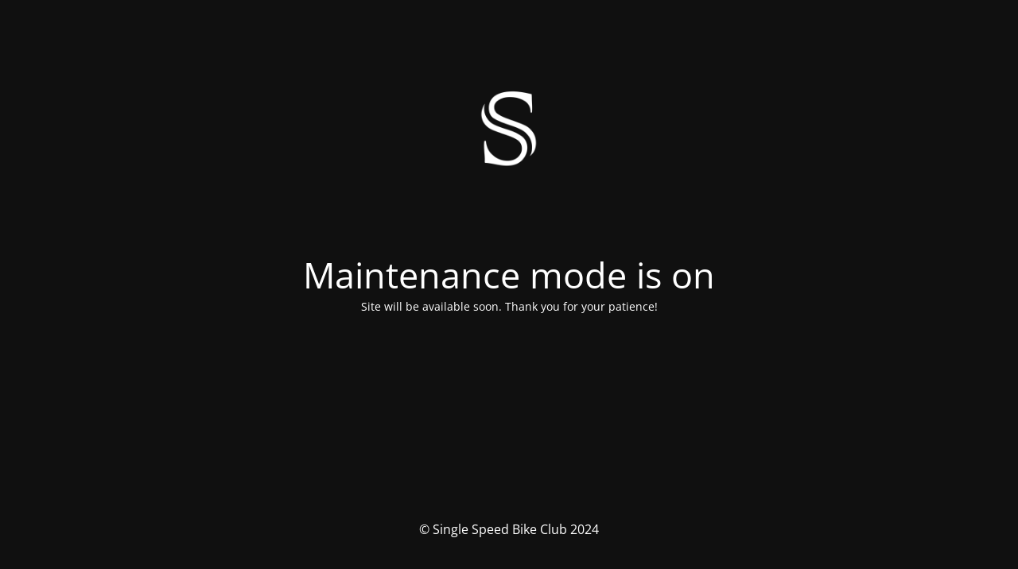

--- FILE ---
content_type: text/html; charset=UTF-8
request_url: http://singlespeedbike.co.uk/14-2/
body_size: 1724
content:
<!DOCTYPE html>
<html lang="en-GB">
<head>
	<meta charset="UTF-8" />
	<title>Site is undergoing maintenance</title>	<link rel="icon" href="http://singlespeedbike.co.uk/wp-content/uploads/2024/03/cropped-singlespeedbike_BLACK_SQUARE-32x32.png" sizes="32x32" />
<link rel="icon" href="http://singlespeedbike.co.uk/wp-content/uploads/2024/03/cropped-singlespeedbike_BLACK_SQUARE-192x192.png" sizes="192x192" />
<link rel="apple-touch-icon" href="http://singlespeedbike.co.uk/wp-content/uploads/2024/03/cropped-singlespeedbike_BLACK_SQUARE-180x180.png" />
<meta name="msapplication-TileImage" content="http://singlespeedbike.co.uk/wp-content/uploads/2024/03/cropped-singlespeedbike_BLACK_SQUARE-270x270.png" />
	<meta name="viewport" content="width=device-width, maximum-scale=1, initial-scale=1, minimum-scale=1">
	<meta name="description" content=""/>
	<meta http-equiv="X-UA-Compatible" content="" />
	<meta property="og:site_name" content="Single Speed Bike Club - "/>
	<meta property="og:title" content="Site is undergoing maintenance"/>
	<meta property="og:type" content="Maintenance"/>
	<meta property="og:url" content="http://singlespeedbike.co.uk"/>
	<meta property="og:description" content="Site will be available soon. Thank you for your patience!"/>
				<meta property="og:image" content="http://singlespeedbike.co.uk/wp-content/uploads/2024/03/singlespeedbike_BWT.png" />
			<meta property="og:image:url" content="http://singlespeedbike.co.uk/wp-content/uploads/2024/03/singlespeedbike_BWT.png"/>
			<meta property="og:image:secure_url" content="http://singlespeedbike.co.uk/wp-content/uploads/2024/03/singlespeedbike_BWT.png"/>
			<meta property="og:image:type" content="png"/>
			<link rel="profile" href="http://gmpg.org/xfn/11" />
	<link rel="pingback" href="http://singlespeedbike.co.uk/xmlrpc.php" />
	<link rel='stylesheet' id='mtnc-style-css' href='http://singlespeedbike.co.uk/wp-content/plugins/maintenance/load/css/style.css?ver=1709678947' media='all' />
<link rel='stylesheet' id='mtnc-fonts-css' href='http://singlespeedbike.co.uk/wp-content/plugins/maintenance/load/css/fonts.css?ver=1709678947' media='all' />
<style type="text/css">body {background-color: #111111}.preloader {background-color: #111111}body {font-family: Open Sans; }.site-title, .preloader i, .login-form, .login-form a.lost-pass, .btn-open-login-form, .site-content, .user-content-wrapper, .user-content, footer, .maintenance a{color: #ffffff;} a.close-user-content, #mailchimp-box form input[type="submit"], .login-form input#submit.button  {border-color:#ffffff} input[type="submit"]:hover{background-color:#ffffff} input:-webkit-autofill, input:-webkit-autofill:focus{-webkit-text-fill-color:#ffffff} body &gt; .login-form-container{background-color:#111111}.btn-open-login-form{background-color:#111111}input:-webkit-autofill, input:-webkit-autofill:focus{-webkit-box-shadow:0 0 0 50px #111111 inset}input[type='submit']:hover{color:#111111} #custom-subscribe #submit-subscribe:before{background-color:#111111} </style>		<!--[if IE]>
	<style type="text/css">

	</style>
	<script type="text/javascript" src="http://singlespeedbike.co.uk/wp-content/plugins/maintenance/load/js/jquery.backstretch.min.js"></script>
	<![endif]-->
	<link rel="stylesheet" href="https://fonts.bunny.net/css?family=Open%20Sans:300,300italic,regular,italic,600,600italic,700,700italic,800,800italic:300"></head>

<body class="maintenance ">

<div class="main-container">
	<div class="preloader"><i class="fi-widget" aria-hidden="true"></i></div>	<div id="wrapper">
		<div class="center logotype">
			<header>
				        <div class="logo-box" rel="home">
            <img src="http://singlespeedbike.co.uk/wp-content/uploads/2024/03/singlespeedbike_BWT.png" srcset="http://singlespeedbike.co.uk/wp-content/uploads/2024/03/singlespeedbike_BWT.png 2x" width="220"  alt="logo">
        </div>
    			</header>
		</div>
		<div id="content" class="site-content">
			<div class="center">
                <h2 class="heading font-center" style="font-weight:300;font-style:normal">Maintenance mode is on</h2><div class="description" style="font-weight:300;font-style:normal"><p>Site will be available soon. Thank you for your patience!</p>
</div>			</div>
		</div>
	</div> <!-- end wrapper -->
	<footer>
		<div class="center">
			<div style="font-weight:300;font-style:normal">© Single Speed Bike Club 2024</div>		</div>
	</footer>
			</div>

<!--[if !IE]><!--><script src="http://singlespeedbike.co.uk/wp-includes/js/jquery/jquery.min.js?ver=3.7.1" id="jquery-core-js"></script>
<script src="http://singlespeedbike.co.uk/wp-includes/js/jquery/jquery-migrate.min.js?ver=3.4.1" id="jquery-migrate-js"></script>
<!--<![endif]--><script id="_frontend-js-extra">
var mtnc_front_options = {"body_bg":"","gallery_array":[],"blur_intensity":"5","font_link":["Open Sans:300,300italic,regular,italic,600,600italic,700,700italic,800,800italic:300"]};
//# sourceURL=_frontend-js-extra
</script>
<script src="http://singlespeedbike.co.uk/wp-content/plugins/maintenance/load/js/jquery.frontend.js?ver=1709678947" id="_frontend-js"></script>

</body>
</html>
